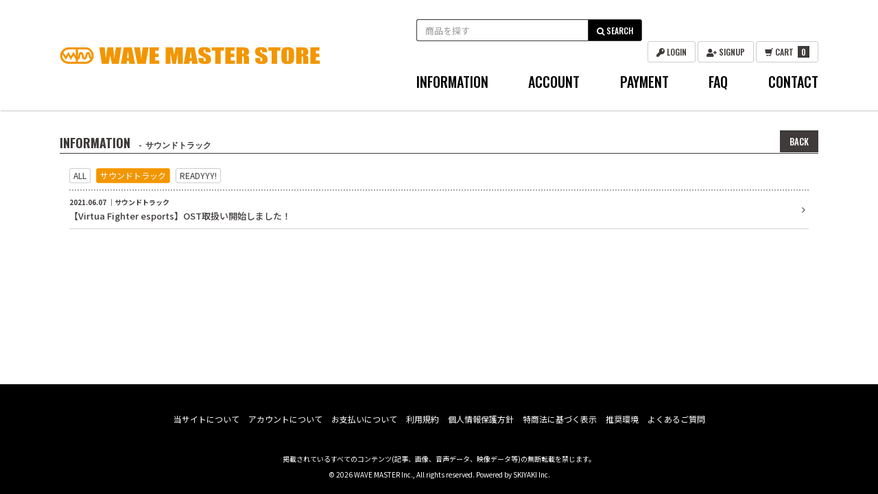

--- FILE ---
content_type: text/html; charset=utf-8
request_url: https://wavemaster-store.com/contents/information/%E3%82%B5%E3%82%A6%E3%83%B3%E3%83%89%E3%83%88%E3%83%A9%E3%83%83%E3%82%AF
body_size: 6639
content:
<!DOCTYPE html>
<html lang="ja">
	<head prefix="og: http://ogp.me/ns# fb: http://ogp.me/ns/fb#">
		
<link rel="preload" as="script" href="https://www.googletagmanager.com/gtm.js?id=GTM-TZFD68X">
<script>(function(w,d,s,l,i){w[l]=w[l]||[];w[l].push({'gtm.start':
new Date().getTime(),event:'gtm.js'});var f=d.getElementsByTagName(s)[0],
j=d.createElement(s),dl=l!='dataLayer'?'&l='+l:'';j.async=true;j.src=
'https://www.googletagmanager.com/gtm.js?id='+i+dl;f.parentNode.insertBefore(j,f);
})(window,document,'script','dataLayer','GTM-TZFD68X');</script>
		<meta http-equiv="X-UA-Compatible" content="IE=edge"/>
		<meta charset="utf-8">
		<title>INFORMATION | WAVE MASTER STORE</title>
		<meta name="pinterest" content="nopin" description="申し訳ございません。ピンを保存することはお断りしております。" />
		<meta name="description" content="セガサミーグループの音楽出版社、音楽制作会社の㈱ウェーブマスター公式通販サイトです。">
		<meta name="keywords" content="WAVE MASTER,WAVE MASTER STORE,レーベル,サウンドトラック">
		<meta name="viewport" content="width=device-width, initial-scale=1.0, minimum-scale=1.0, maximum-scale=1.0, user-scalable=no">
		<meta content="authenticity_token" name="csrf-param" />
<meta content="YK4bf8KAbPCITvSmefKcoNa6Yg0R+zs2HNMnIeRZL0s=" name="csrf-token" />
		<link href="/assets/wavemasterstore/favicon-8cb72cf221aef39c3cd1ac1d00b63858.png" rel="shortcut icon" type="image/vnd.microsoft.icon" />
		<link href="/assets/wavemasterstore/application-3a585727155eabce21887653718aff80.css" media="all" rel="stylesheet" type="text/css" />
		  <script async src="https://www.googletagmanager.com/gtag/js?id=G-ZD251NFJQM"></script>
  <script>
    window.dataLayer = window.dataLayer || [];
    function gtag(){dataLayer.push(arguments);}
    gtag('js', new Date());

    gtag('config', 'G-ZD251NFJQM');
    gtag('event', 'custom_dimension', {
      'dimension': 'non_member',
      'send_to': 'G-ZD251NFJQM',
    });
  </script>

		<link rel="apple-touch-icon-precomposed" href="https://wavemaster-store.com/assets/wavemasterstore/apple-touch-icon.png" type="image/png" />
		<link rel="apple-touch-icon" href="https://wavemaster-store.com/assets/wavemasterstore/apple-touch-icon.png" />
		<meta property="og:site_name" content="WAVE MASTER STORE">
<meta property="og:locale" content="ja_JP">
<meta name="twitter:card" content="summary_large_image">
<meta name="twitter:domain" content="wavemaster-store.com">
	<meta name="twitter:site" content="@wm_sound">
	<meta name="twitter:creator" content="@wm_sound">
	<meta property="fb:app_id" content="366275120682182">
	<meta property="og:type" content="website">
	<meta property="og:url" content="https://wavemaster-store.com/contents/information/%E3%82%B5%E3%82%A6%E3%83%B3%E3%83%89%E3%83%88%E3%83%A9%E3%83%83%E3%82%AF">
	<meta name="twitter:url" content="https://wavemaster-store.com/contents/information/%E3%82%B5%E3%82%A6%E3%83%B3%E3%83%89%E3%83%88%E3%83%A9%E3%83%83%E3%82%AF">
	<meta property="og:title" content="INFORMATION | WAVE MASTER STORE">
	<meta name="twitter:title" content="INFORMATION | WAVE MASTER STORE">
	<meta property="og:description" content="セガサミーグループの音楽出版社、音楽制作会社の㈱ウェーブマスター公式通販サイトです。">
	<meta name="twitter:description" content="セガサミーグループの音楽出版社、音楽制作会社の㈱ウェーブマスター公式通販サイトです。">


		<meta property="og:image" content="https://wavemaster-store.com/assets/wavemasterstore/ogp.png">
		
	</head>
	<body id="contents" class="index ">
			<script src="https://www.google.com/recaptcha/api.js" type="text/javascript"></script>
		
		
<noscript><iframe src="https://www.googletagmanager.com/ns.html?id=GTM-TZFD68X" height="0" width="0" style="display:none;visibility:hidden"></iframe></noscript>

		<header id="header" class="header">
			<div class="container">
				<div class="site-logo">
					<h1>
						<a href="/">
							<svg xmlns="http://www.w3.org/2000/svg" viewBox="0 0 363.53 24"><defs><style>.cls-1{fill:#f29600;}</style></defs><title>WAVE MASTER STORE</title><g data-name="layer 2"><g data-name="layer 1"><path class="cls-1" d="M36,.41,12.28.44C7.33.44,0,4.18,0,12.25,0,20.5,7.53,23.57,12.28,23.57H36c5.86,0,11-5.32,11-11.32C47,6.57,42.79.44,36,.41Zm0,3c5,0,8,4.61,8,8.85a7.77,7.77,0,0,1-.42,2.44,9.94,9.94,0,0,1-.72-2.5c-.41-2.06-1-5.2-3.93-5.15-2.75,0-3.24,2.88-3.56,4.78-.39,2.32-.68,2.89-1.33,2.89s-.76-.88-1-2.69c-.36-2-.9-5-3.83-5-2.72,0-3.23,3-3.59,5.18a10,10,0,0,1-.64,2.47V3.43c5.41,0,11.06,0,11.06,0Zm-23.72,0h9.61v8.85L18.65,6.73s-2.47,4.3-3.52,6.15L11.6,6.71l-1.14,2L8,13C7,11.36,5.23,8.67,4.47,7.45a10,10,0,0,1,7.81-4Zm0,17.13C8.69,20.56,3,18.31,3,12.25a9.71,9.71,0,0,1,.19-1.93L8.12,18s2.44-4.25,3.48-6.11c1,1.86,3.53,6.21,3.53,6.21l3.53-6.22c1.08,1.83,2.75,4.65,3.23,5.49v3.18Zm23.71,0H24.9V17.48h0c2.49,0,3-2.77,3.31-4.8.15-.87.49-2.88.92-2.88s.76.85,1.08,2.67c.36,2,.9,5,3.83,5,3.13,0,3.66-3.12,4-5.2.22-1.34.46-2.48.89-2.48s.87,1.31,1.2,2.92.71,3.6,2.11,4.44A8.2,8.2,0,0,1,36,20.56Z"/><path class="cls-1" d="M85.68.52l-3.48,23H72.51c-.9-3.55-1.7-7.56-2.39-12.07-.33,2-1.06,6-2.17,12.07H58.31L54.8.52h7.6l.79,8,.81,7.8c.33-4,1.06-9.29,2.2-15.8h8q.12,1,.81,7.57l.92,8.77A163.46,163.46,0,0,1,78.1.52Z"/><path class="cls-1" d="M100.29.52l4.5,23h-8l-.42-4.14H93.56l-.42,4.14h-8l4-23Zm-4.1,14.72c-.36-2.58-.74-5.79-1.17-9.64-.77,4.42-1.28,7.65-1.52,9.64Z"/><path class="cls-1" d="M123.84.52l-4,23H108l-4.53-23h8.23q1.41,9.51,2,16.07c.43-4.43.86-8.38,1.33-11.8L115.6.52Z"/><path class="cls-1" d="M125.13.52h13V5.1H133V9.45h4.86v4.37H133v5.06h5.7v4.6H125.13Z"/><path class="cls-1" d="M171.64.52v23h-6.82V8L162.1,23.48h-4.86L154.43,8.29V23.48h-6.81V.52h10c.27,1.39.59,3,.94,4.89l1.13,5.83L161.52.52Z"/><path class="cls-1" d="M181.4,15.24c.24-2,.73-5.22,1.51-9.64.42,3.85.82,7.06,1.17,9.64ZM177,.52l-4,23h8l.43-4.14h2.86l.41,4.14h8l-4.48-23Z"/><path class="cls-1" d="M210.55,7.45h-7.22V5.76a2.56,2.56,0,0,0-.3-1.51,1.16,1.16,0,0,0-.92-.33,1.36,1.36,0,0,0-1.09.43,2,2,0,0,0-.37,1.33,2.71,2.71,0,0,0,.43,1.71A5.65,5.65,0,0,0,203.3,8.8c3.45,1.61,5.63,2.9,6.55,3.92s1.34,2.63,1.34,4.9a6.75,6.75,0,0,1-.75,3.61,5.44,5.44,0,0,1-2.9,1.94,13.94,13.94,0,0,1-5,.8,14.37,14.37,0,0,1-5.35-.9,5.33,5.33,0,0,1-2.9-2.32,9.26,9.26,0,0,1-.68-4V15.24h7.22V18a3.1,3.1,0,0,0,.3,1.67,1.5,1.5,0,0,0,1.11.35,1.41,1.41,0,0,0,1.17-.46,2.11,2.11,0,0,0,.38-1.4,3.58,3.58,0,0,0-.71-2.64,27,27,0,0,0-3.66-2.09,33.87,33.87,0,0,1-3.86-2.15A4.84,4.84,0,0,1,194,9.48a6.32,6.32,0,0,1-.62-3,6.78,6.78,0,0,1,.87-3.86A5.73,5.73,0,0,1,197.1.72,14.62,14.62,0,0,1,201.83,0,15.9,15.9,0,0,1,207,.77a5.26,5.26,0,0,1,2.83,1.9,7.63,7.63,0,0,1,.7,3.88Z"/><path class="cls-1" d="M229.32.52V5.1h-4.56V23.48h-7.82V5.1h-4.62V.52Z"/><path class="cls-1" d="M231.1.52h13V5.1h-5.22V9.45h4.86v4.37h-4.86v5.06h5.7v4.6H231.1Z"/><path class="cls-1" d="M256.54,4.79a1.65,1.65,0,0,1,.52,1.45V7.48c0,1-.17,1.6-.53,1.79a4.27,4.27,0,0,1-1.84.27V4.48A3.68,3.68,0,0,1,256.54,4.79Zm-9.67,18.69h7.82V13.12c1.08,0,1.72.15,2,.45a3.87,3.87,0,0,1,.39,2.27v7.64h7.24V17.41a16.06,16.06,0,0,0-.21-3.39,3.29,3.29,0,0,0-1-1.36A7.1,7.1,0,0,0,260,11.49c1.7-.13,2.84-.49,3.42-1.11s.89-1.82.89-3.59a6.25,6.25,0,0,0-1.25-4.29,5.43,5.43,0,0,0-3.2-1.65A51.68,51.68,0,0,0,252.4.52h-5.53Z"/><path class="cls-1" d="M289.73,7.46h-7.1V5.75a2.58,2.58,0,0,0-.28-1.52,1.1,1.1,0,0,0-.9-.33,1.29,1.29,0,0,0-1.05.44,2.15,2.15,0,0,0-.35,1.34,3.07,3.07,0,0,0,.4,1.74,5.68,5.68,0,0,0,2.16,1.4q5.1,2.38,6.43,3.9c.88,1,1.32,2.65,1.32,4.91a7,7,0,0,1-.73,3.63,5.47,5.47,0,0,1-2.84,1.95,13.89,13.89,0,0,1-4.91.79,13.47,13.47,0,0,1-5.24-.91,5.11,5.11,0,0,1-2.84-2.32,9.48,9.48,0,0,1-.67-4V15.27h7.1v2.8a3,3,0,0,0,.3,1.66,1.28,1.28,0,0,0,1.06.37,1.35,1.35,0,0,0,1.14-.47,2.24,2.24,0,0,0,.37-1.39,3.6,3.6,0,0,0-.71-2.66,22.07,22.07,0,0,0-3.58-2.09A36.42,36.42,0,0,1,275,11.34a5.14,5.14,0,0,1-1.53-1.85,6.52,6.52,0,0,1-.61-3,6.88,6.88,0,0,1,.86-3.87A5.66,5.66,0,0,1,276.54.69,13.85,13.85,0,0,1,281.19,0a15.16,15.16,0,0,1,5.08.75,5.17,5.17,0,0,1,2.78,1.9,8.15,8.15,0,0,1,.68,3.89Z"/><path class="cls-1" d="M308.16.48V5.09h-4.54V23.52H296V5.09h-4.53V.48Z"/><path class="cls-1" d="M327.38,14a39.16,39.16,0,0,1-.21,4.92,4.87,4.87,0,0,1-1.31,2.64,7,7,0,0,1-3,1.83,13.33,13.33,0,0,1-4.35.64,14,14,0,0,1-4.25-.6,7,7,0,0,1-3-1.82A4.83,4.83,0,0,1,309.91,19a37.26,37.26,0,0,1-.22-5V10a39.38,39.38,0,0,1,.21-4.92,4.81,4.81,0,0,1,1.31-2.63,7,7,0,0,1,3-1.84A13.35,13.35,0,0,1,318.54,0a14,14,0,0,1,4.24.6,7.06,7.06,0,0,1,3,1.82,4.86,4.86,0,0,1,1.36,2.63,37.26,37.26,0,0,1,.22,5ZM319.73,6.4a5.72,5.72,0,0,0-.22-2.05,1,1,0,0,0-.94-.45,1.18,1.18,0,0,0-.92.36,4.18,4.18,0,0,0-.31,2.14V17.16a8.23,8.23,0,0,0,.21,2.47c.13.32.46.47,1,.47a1,1,0,0,0,1-.54,9.25,9.25,0,0,0,.21-2.57Z"/><path class="cls-1" d="M330.23.48h5.42A52.08,52.08,0,0,1,343,.81a5.31,5.31,0,0,1,3.13,1.67,6.35,6.35,0,0,1,1.21,4.29c0,1.8-.29,3-.86,3.62a5.19,5.19,0,0,1-3.36,1.11,6.27,6.27,0,0,1,3.05,1.18,3.3,3.3,0,0,1,1,1.36,17.44,17.44,0,0,1,.19,3.4v6.08h-7.1V15.87a4.25,4.25,0,0,0-.38-2.3c-.25-.29-.9-.44-1.95-.44V23.52h-7.65Zm7.65,4V9.55a4.1,4.1,0,0,0,1.81-.28c.34-.19.52-.78.52-1.8V6.2a1.64,1.64,0,0,0-.5-1.43A3.48,3.48,0,0,0,337.88,4.43Z"/><path class="cls-1" d="M350.27.48H363V5.09h-5.1V9.46h4.77v4.38h-4.77v5.07h5.61v4.61H350.27Z"/></g></g></svg>
</a>					</h1>
				</div>
				<div class="header-menu text-right hidden-xs">
					<div class="clearfix">
						<div class="search">
	<form method="get" action="/products/search" accept-charset="UTF-8" class="clearfix">
		<input type="text" spellcheck="false" placeholder="商品を探す" name="w" id="search-word" class="form-control" autocomplete="off">
		<button type="submit" value="" name="commit" class="btn"><i class="fa fa-search" aria-hidden="true"></i> SEARCH</button>
	</form>
</div>
						<ul class="auth-list list-unstyled ">
		<li><a href="/signin" class="btn btn-default"><i class="fas fa-key"></i> LOGIN</a></li>
		<li><a href="/signup" class="btn btn-default"><i class="fas fa-user-plus"></i> SIGNUP</a></li>
	<li>
		<div class="cart">
			<a href="/shoppings/cart" class="btn btn-default">
				<i class="glyphicon glyphicon-shopping-cart" aria-hidden="true"></i>CART
				<span class="item-count">0</span>
			</a>
		</div>
	</li>
</ul>
					</div>
					<ul class="list-unstyled list-nav-menu" itemscope="itemscope" itemtype="http://www.schema.org/SiteNavigationElement">
	<li itemprop="name">
		<a href="/contents/information" itemprop="url"><span>INFORMATION</span></a>
	</li>
	<li itemprop="name">
		<a href="/about/account" itemprop="url"><span>ACCOUNT</span></a>
	</li>
	<li itemprop="name">
		<a href="/about/payment" itemprop="url"><span>PAYMENT</span></a>
	</li>
	<li itemprop="name">
		<a href="/help" itemprop="url"><span>FAQ</span></a>
	</li>
	<li itemprop="name">
		<a href="/pages/contact" itemprop="url"><span>CONTACT</span></a>
	</li>
</ul>
				</div>
				<!-- 開閉用ボタン -->
				<input id="menu" type="checkbox" name="menu" class="hidden-check-box hidden"/>
				<label for="menu" class="menu-icon modal-menu-btn visible-xs" id="js__modalMenuBtn"></label>
			</div>
		</header>

		<nav id="nav" class="modal-menu">
			<div class="modal-menu-inner">
				<div class="search">
	<form method="get" action="/products/search" accept-charset="UTF-8" class="clearfix">
		<input type="text" spellcheck="false" placeholder="商品を探す" name="w" id="search-word" class="form-control" autocomplete="off">
		<button type="submit" value="" name="commit" class="btn"><i class="fa fa-search" aria-hidden="true"></i> SEARCH</button>
	</form>
</div>
				<ul class="auth-list list-unstyled ">
		<li><a href="/signin" class="btn btn-default"><i class="fas fa-key"></i> LOGIN</a></li>
		<li><a href="/signup" class="btn btn-default"><i class="fas fa-user-plus"></i> SIGNUP</a></li>
	<li>
		<div class="cart">
			<a href="/shoppings/cart" class="btn btn-default">
				<i class="glyphicon glyphicon-shopping-cart" aria-hidden="true"></i>CART
				<span class="item-count">0</span>
			</a>
		</div>
	</li>
</ul>
				<p class="about-id"><a href="/about/account"><i class="fa fa-question-circle" aria-hidden="true"></i>「WAVE MASTER IDとは？」</a></p>
				<section class="products-menu-section">
					<div class="corner-title">
						<h2>MENU</h2>
					</div>
					<ul class="list-unstyled list-nav-menu" itemscope="itemscope" itemtype="http://www.schema.org/SiteNavigationElement">
	<li itemprop="name">
		<a href="/contents/information" itemprop="url"><span>INFORMATION</span></a>
	</li>
	<li itemprop="name">
		<a href="/about/account" itemprop="url"><span>ACCOUNT</span></a>
	</li>
	<li itemprop="name">
		<a href="/about/payment" itemprop="url"><span>PAYMENT</span></a>
	</li>
	<li itemprop="name">
		<a href="/help" itemprop="url"><span>FAQ</span></a>
	</li>
	<li itemprop="name">
		<a href="/pages/contact" itemprop="url"><span>CONTACT</span></a>
	</li>
</ul>
				</section>
			</div>
		</nav>

		<main class="container">
			
			<section class="details-wrapper information">
	<div class="corner-title">
		<h2>INFORMATION<span>サウンドトラック</span></h2>
		<div class="historyback hidden-xs">
	<a href="#" onclick="history.back(); return false;">BACK</a>
</div>
	</div>
	<div class="details">
			<div class="tag-list type-information">
		<ul class="list-inline">
			<li><a href="/contents/information" class="btn btn-default btn-xs">ALL</a></li>
				<li class="active"><a href="/contents/information/%E3%82%B5%E3%82%A6%E3%83%B3%E3%83%89%E3%83%88%E3%83%A9%E3%83%83%E3%82%AF" class="btn btn-default btn-xs">サウンドトラック</a></li>
				<li><a href="/contents/information/readyyy!" class="btn btn-default btn-xs">READYYY!</a></li>
		</ul>
	</div>

			<div class="content-list">
		<ul class="list-unstyled">
				<li>
					<a href="/contents/433221">
						<div class="meta">
							
							<time class="time" datetime="2021-06-07">2021.06.07</time>
									<span class="tag">サウンドトラック</span>
						</div>
						<div class="title">
							<h3>【Virtua Fighter esports】OST取扱い開始しました！</h3>
						</div>
</a>				</li>
		</ul>
	</div>
		<div class="paging">
			
		</div>

	</div>
</section>
		</main>

		<footer id="footer" class="footer">
			<div class="inner">
				<a href="#header" class="js-scroll-top" id="js-scroll-top"><i class="fa fa-angle-double-up" aria-hidden="true"></i></a>
				<div class="footer-menu">
					<ul class="list-unstyled footer-menu-list">
						<li><a href="/about/membership">当サイトについて</a></li>
						<li><a href="/about/account">アカウントについて</a></li>
						<li><a href="/about/payment">お支払いについて</a></li>
						<li><a href="/about/terms">利用規約</a></li>
						<li><a href="/about/privacy">個人情報保護方針</a></li>
						<li><a href="/about/law">特商法に基づく表示</a></li>
						<li><a href="/about/environment">推奨環境</a></li>
						<li><a href="/help">よくあるご質問</a></li>
					</ul>
					<div class="text-center footer-text">
						<p>掲載されているすべてのコンテンツ<br class="visible-xs">(記事、画像、音声データ、映像データ等)の無断転載を禁じます。</p>
						<p class="copyright">&copy; 2026 WAVE MASTER Inc., All rights reserved. Powered by <a href="http://skiyaki.com">SKIYAKI Inc.</a></p>
					</div>
				</div>
			</div>
		</footer>

		<!-- site_code=wavemasterstore -->
		<script src="/assets/wavemasterstore/application-8f4efc84094a80884765cf0de4385a85.js" type="text/javascript"></script>
		
		<script src="https://ajaxzip3.github.io/ajaxzip3.js"></script>
		<script src="https://d.line-scdn.net/r/web/social-plugin/js/thirdparty/loader.min.js" async="async" defer="defer"></script>
		<script async src="//platform.twitter.com/widgets.js" charset="utf-8"></script>
		
<div id="fb-root"></div>
<script async defer crossorigin="anonymous" src="//connect.facebook.net/ja_JP/sdk.js#xfbml=1&version=v24.0&appId=366275120682182"></script>
		<script src="/assets/app/application_select_payment_type_form-47814d8c24b71831ca96a6510e21ddd9.js" type="text/javascript"></script>
		


	</body>
</html>


--- FILE ---
content_type: text/plain
request_url: https://www.google-analytics.com/j/collect?v=1&_v=j102&a=990199760&t=event&ni=0&_s=1&dl=https%3A%2F%2Fwavemaster-store.com%2Fcontents%2Finformation%2F%25E3%2582%25B5%25E3%2582%25A6%25E3%2583%25B3%25E3%2583%2589%25E3%2583%2588%25E3%2583%25A9%25E3%2583%2583%25E3%2582%25AF&ul=en-us%40posix&dt=INFORMATION%20%7C%20WAVE%20MASTER%20STORE&sr=1280x720&vp=1280x720&ec=scroll&ea=scrolled%20-%2025%25&el=%2Fcontents%2Finformation%2F%25E3%2582%25B5%25E3%2582%25A6%25E3%2583%25B3%25E3%2583%2589%25E3%2583%2588%25E3%2583%25A9%25E3%2583%2583%25E3%2582%25AF&_u=YADAAEABAAAAACAAI~&jid=240753172&gjid=731711549&cid=725497938.1769023896&tid=UA-138016841-17&_gid=1071614766.1769023897&_r=1&_slc=1&gtm=45He61k1n81TZFD68Xv9117894094za200zd9117894094&gcd=13l3l3l3l1l1&dma=0&tag_exp=103116026~103200004~104527907~104528500~104684208~104684211~105391252~115938465~115938468~117041587~117124380&z=2087645255
body_size: -570
content:
2,cG-YN4NJS1CW5